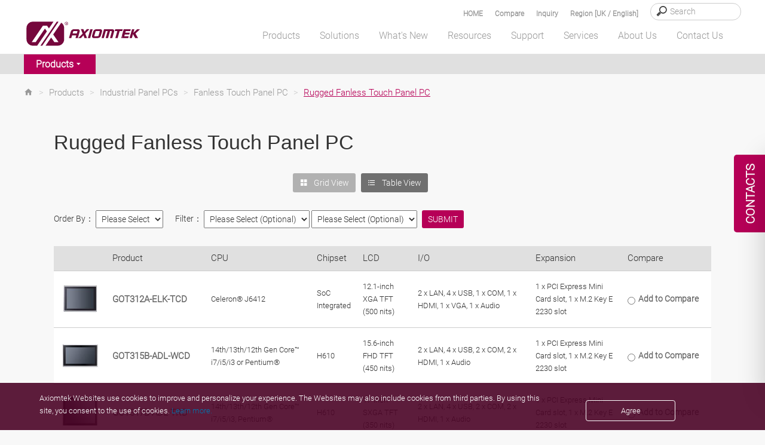

--- FILE ---
content_type: text/plain
request_url: https://www.google-analytics.com/j/collect?v=1&_v=j102&a=1508640366&t=pageview&_s=1&dl=http%3A%2F%2Faxiomtek.co.uk%2FDefault.aspx%3FMenuId%3DProducts%26FunctionId%3DProductInfo%26Cat%3D243%26C%3DHeavy-duty%2BFanless%2BTouch%2BPanel%2BPC&ul=en-us%40posix&dt=Industrial%20Fanless%20Touch%20Panel%20PC%20-%20Axiomtek%20UK&sr=1280x720&vp=1280x720&_u=IEBAAEABAAAAACAAI~&jid=2074590816&gjid=1277035484&cid=2020835991.1769036129&tid=UA-46679641-1&_gid=384744049.1769036129&_r=1&_slc=1&z=851214831
body_size: -449
content:
2,cG-DS859MRRYR

--- FILE ---
content_type: application/javascript
request_url: http://axiomtek.co.uk/scripts/addEventListener-polyfill.js
body_size: 683
content:
//addEventListener polyfill 1.0 / Eirik Backer / MIT Licence
(function(win, doc){
	if(win.addEventListener)return;		//No need to polyfill

	function docHijack(p){var old = doc[p];doc[p] = function(v){return addListen(old(v))}}
	function addEvent(on, fn, self){
		return (self = this).attachEvent('on' + on, function(e){
			var e = e || win.event;
			e.preventDefault  = e.preventDefault  || function(){e.returnValue = false}
			e.stopPropagation = e.stopPropagation || function(){e.cancelBubble = true}
			fn.call(self, e);
		});
	}
	function addListen(obj, i){
		if(i = obj.length)while(i--)obj[i].addEventListener = addEvent;
		else obj.addEventListener = addEvent;
		return obj;
	}

	addListen([doc, win]);
	if('Element' in win)win.Element.prototype.addEventListener = addEvent;			//IE8
	else{																			//IE < 8
		doc.attachEvent('onreadystatechange', function(){addListen(doc.all)});		//Make sure we also init at domReady
		docHijack('getElementsByTagName');
		docHijack('getElementById');
		docHijack('createElement');
		addListen(doc.all);	
	}
})(window, document);